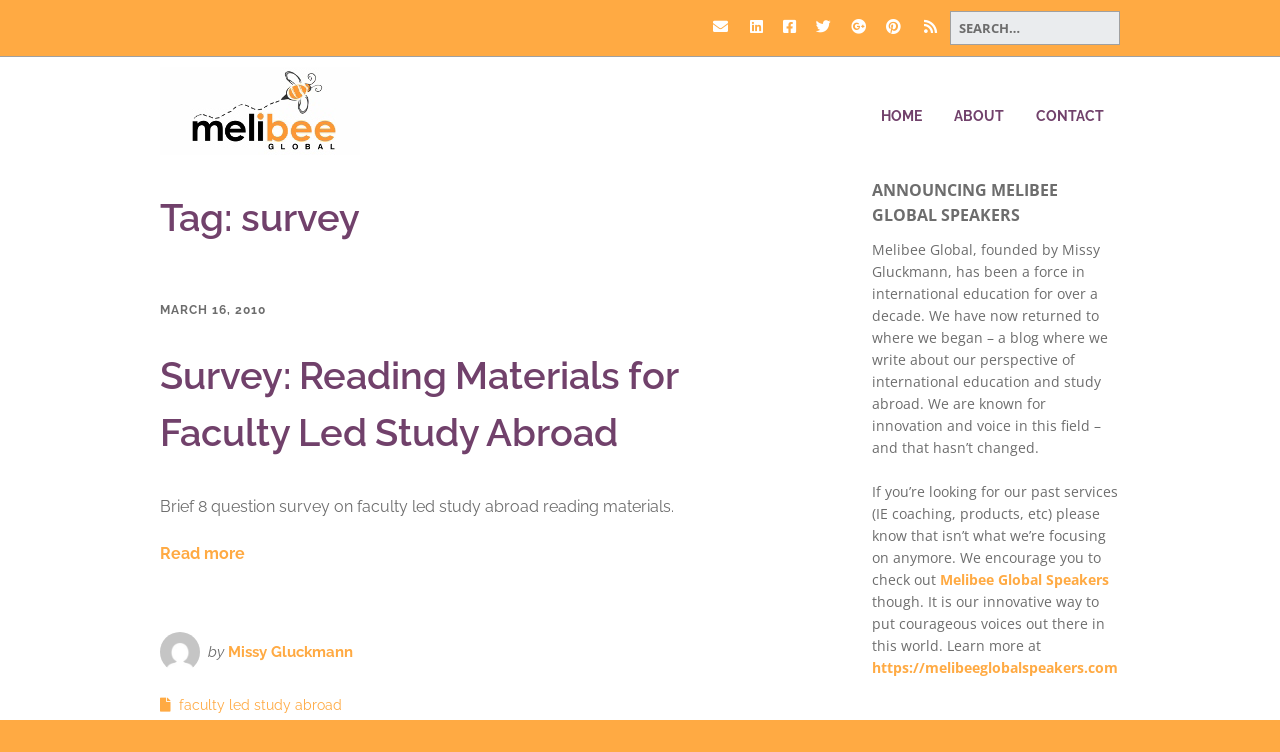

--- FILE ---
content_type: text/html; charset=UTF-8
request_url: https://melibeeglobal.com/blog/tag/survey/
body_size: 14785
content:
<!DOCTYPE html> <!--[if lte IE 9]><html class="no-js IE9 IE" dir="ltr" lang="en-US" prefix="og: https://ogp.me/ns#"><![endif]--> <!--[if gt IE 9]><!--><html class="no-js" dir="ltr" lang="en-US" prefix="og: https://ogp.me/ns#"><!--<![endif]--><head><meta charset="UTF-8" /><link media="print" href="https://melibeeglobal.com/wp-content/cache/autoptimize/1/css/autoptimize_34dd8fe3fbcc014be9e621beed37c695.css" rel="stylesheet"><style id="aoatfcss" media="all">@font-face{font-family:'FontAwesome';src:url(//melibeeglobal.com/wp-content/plugins/chimpy/assets/css/font-awesome/css/../fonts/fontawesome-webfont.eot?v=4.0.3);src:url(//melibeeglobal.com/wp-content/plugins/chimpy/assets/css/font-awesome/css/../fonts/fontawesome-webfont.eot?#iefix&v=4.0.3) format('embedded-opentype'),url(//melibeeglobal.com/wp-content/plugins/chimpy/assets/css/font-awesome/css/../fonts/fontawesome-webfont.woff?v=4.0.3) format('woff'),url(//melibeeglobal.com/wp-content/plugins/chimpy/assets/css/font-awesome/css/../fonts/fontawesome-webfont.ttf?v=4.0.3) format('truetype'),url(//melibeeglobal.com/wp-content/plugins/chimpy/assets/css/font-awesome/css/../fonts/fontawesome-webfont.svg?v=4.0.3#fontawesomeregular) format('svg');font-weight:normal;font-style:normal}.fa{display:inline-block;font-family:FontAwesome;font-style:normal;font-weight:normal;line-height:1;-webkit-font-smoothing:antialiased;-moz-osx-font-smoothing:grayscale}.fa-shopping-cart:before{content:"\f07a"}@font-face{font-family:'FontAwesome';src:url(//melibeeglobal.com/wp-content/themes/make/css/libs/font-awesome/css/../fonts/fontawesome-webfont.eot?v=4.7.0);src:url(//melibeeglobal.com/wp-content/themes/make/css/libs/font-awesome/css/../fonts/fontawesome-webfont.eot?#iefix&v=4.7.0) format('embedded-opentype'),url(//melibeeglobal.com/wp-content/themes/make/css/libs/font-awesome/css/../fonts/fontawesome-webfont.woff2?v=4.7.0) format('woff2'),url(//melibeeglobal.com/wp-content/themes/make/css/libs/font-awesome/css/../fonts/fontawesome-webfont.woff?v=4.7.0) format('woff'),url(//melibeeglobal.com/wp-content/themes/make/css/libs/font-awesome/css/../fonts/fontawesome-webfont.ttf?v=4.7.0) format('truetype'),url(//melibeeglobal.com/wp-content/themes/make/css/libs/font-awesome/css/../fonts/fontawesome-webfont.svg?v=4.7.0#fontawesomeregular) format('svg');font-weight:normal;font-style:normal}.fa{display:inline-block;font:normal normal normal 14px/1 FontAwesome;font-size:inherit;text-rendering:auto;-webkit-font-smoothing:antialiased;-moz-osx-font-smoothing:grayscale}.fa-shopping-cart:before{content:"\f07a"}@charset "UTF-8";html,body,div,span,h1,h2,h3,p,a,img,i,ul,li,article,header,nav,section{margin:0;padding:0;border:0;font-size:100%;vertical-align:baseline}body{line-height:1}ul{list-style:none}html{font-size:100%;-webkit-text-size-adjust:100%;-ms-text-size-adjust:100%}article,header,nav,section{display:block}img{border:0;-ms-interpolation-mode:bicubic}*,*:before,*:after{-webkit-box-sizing:border-box;-moz-box-sizing:border-box;box-sizing:border-box}a img{border:0}.site-header,.site-header-main,.site-content,.entry-header .entry-meta,.entry-content,.builder-section,.site-content .container{zoom:1}.site-header:before,.site-header-main:before,.site-content:before,.entry-header .entry-meta:before,.entry-content:before,.builder-section:before,.site-content .container:before,.site-header:after,.site-header-main:after,.site-content:after,.entry-header .entry-meta:after,.entry-content:after,.builder-section:after,.site-content .container:after{display:table;content:""}.site-header:after,.site-header-main:after,.site-content:after,.entry-header .entry-meta:after,.entry-content:after,.builder-section:after,.site-content .container:after{clear:both}p,ul,h1,h2,h3{word-wrap:break-word;word-break:break-word}html{font-size:62.5%}body{background-color:#b9bcbf;font-size:17px;font-size:1.7rem;text-rendering:optimizeLegibility}.site-wrapper,.site-main{width:100%;margin:0 auto}.container{max-width:1024px;margin:0 auto;padding:0 32px;padding:0 3.2rem}body{color:#171717;font-family:"Open Sans",Helvetica,Arial,sans-serif;line-height:1.6}ul,p{margin-bottom:22px;margin-bottom:2.2rem}a{color:#3070d1;font-weight:bold;text-decoration:none}.site-header{float:left;width:100%;color:#171717}.site-header-main{float:left;width:100%;padding:44px 0 22px;padding:4.4rem 0 2.2rem;background-color:#fff}.site-title{margin:0;color:#171717;font-family:"Helvetica Neue",Helvetica,Arial,sans-serif;font-size:34px;font-size:3.4rem;font-weight:bold}.site-title a{color:#171717;font-weight:bold;text-decoration:none}.no-site-tagline .site-title{margin-bottom:22px;margin-bottom:2.2rem}@media screen and (min-width:800px){.site-branding{float:left;max-width:50%}}.site-description{display:block;margin:11px 0 22px;margin:1.1rem 0 2.2rem;font-size:12px;font-size:1.2rem;letter-spacing:1px;letter-spacing:.1rem;text-transform:uppercase}a.custom-logo-link{display:inline-block;max-width:100%;margin-bottom:11px;margin-bottom:1.1rem}img.custom-logo{max-width:100%;height:auto}.site-navigation{margin-bottom:0}@media screen and (min-width:800px){.site-navigation{float:right;max-width:50%}}.site-navigation .menu{padding-left:0}.site-navigation .menu ul{margin-left:0}.site-navigation .menu li{text-align:left;list-style:none}@media screen and (min-width:800px){.site-navigation .menu li{display:inline-block;position:relative}}.site-navigation .menu li a{display:block;padding:11px 0;padding:1.1rem 0;border-bottom:1px solid #171717;color:#171717;font-size:14px;font-size:1.4rem;font-weight:normal;line-height:1.8;text-decoration:none}@media screen and (min-width:800px){.site-navigation .menu li a{padding:11px 16px;padding:1.1rem 1.6rem;border-bottom:0;line-height:1.4}}.site-navigation .menu .sub-menu li:last-child a{border-bottom:0}.site-navigation .menu .sub-menu{padding:0;text-align:left}.site-navigation .menu .sub-menu li a{padding-left:16px;padding-left:1.6rem}.site-navigation .menu .sub-menu li a:before{content:"\2013  "}@media screen and (min-width:800px){.site-navigation .menu .sub-menu{display:none;overflow:hidden;position:absolute;z-index:99999;background-color:#eaecee}.site-navigation .menu .sub-menu li{width:100%}.site-navigation .menu .sub-menu li:first-of-type a{padding:15px 16px;padding:1.5rem 1.6rem}.site-navigation .menu .sub-menu a{padding:15px 16px;padding:1.5rem 1.6rem;border-bottom:1px solid #b9bcbf;font-size:13px;font-size:1.3rem}.site-navigation .menu .sub-menu a:after{content:none}.site-navigation .menu .sub-menu li{padding-left:0}.site-navigation .menu .sub-menu li a:before{content:none}}@media screen and (min-width:800px){.site-navigation .menu .current_page_item>a,.site-navigation .menu .current-menu-item>a{font-weight:bold}}.site-navigation .menu .current_page_item>a,.site-navigation .menu .current-menu-item>a{font-weight:bold}@media screen and (min-width:800px){.site-navigation .menu-item-has-children a:after{display:inline-block;position:relative;top:-1px;padding-left:2px;padding-left:.2rem;color:#b9bcbf;font-family:FontAwesome;font-size:10px;font-size:1rem;font-weight:normal;text-decoration:none;content:"  \f078"}.site-navigation ul.menu ul a{min-width:180px;max-width:250px;margin:0}}.menu-toggle{margin:22px 0 0;margin:2.2rem 0 0;padding:10px 14px;padding:1rem 1.4rem;border:0;-webkit-border-radius:3px;-moz-border-radius:3px;border-radius:3px;color:#fff;background-color:#171717;font-size:13px;font-size:1.3rem;text-align:left}.menu-toggle:before{padding-right:6px;padding-right:.6rem;font-family:FontAwesome;content:"\f0c9"}.menu-toggle{display:block}.site-navigation .menu{display:none}@media screen and (min-width:800px){.site-navigation .menu{display:block}}@media screen and (min-width:800px){.site-navigation ul{display:none}}@media screen and (min-width:800px){.menu-toggle{display:none}.site-navigation ul{display:block}}.site-content{float:left;width:100%;padding:22px 0;padding:2.2rem 0;background-color:#fff}h1,h2,h3{clear:both;margin:11px 0;margin:1.1rem 0;font-family:"Helvetica Neue",Helvetica,Arial,sans-serif;font-weight:bold}h1 a{color:inherit;text-decoration:none}h1{font-size:46px;font-size:4.6rem;font-weight:normal;line-height:1.2}h2{font-size:34px;font-size:3.4rem}h3{font-size:24px;font-size:2.4rem}i{font-style:italic}ul{margin:0 0 22px 0;margin:0 0 2.2rem 0;padding-left:20px;padding-left:2rem}ul{list-style:disc}li>ul{margin-bottom:0;margin-left:1.5em}img{max-width:100%;height:auto}.screen-reader-text{position:absolute;top:0;left:-10000em}.entry-header{margin-bottom:22px;margin-bottom:2.2rem}.entry-content{clear:both}.builder-section-content{position:relative;z-index:2}.page-template-template-builder-php .site-content>.container{width:100%;max-width:none;padding:0}.page-template-template-builder-php .site-main{width:100%}.page-template-template-builder-php .entry-header{max-width:1024px;margin:0 auto;padding:0 32px;padding:0 3.2rem}.builder-section{position:relative;margin-bottom:44px;margin-bottom:4.4rem}.builder-section-content{position:relative;z-index:2}.builder-banner-overlay{position:absolute;top:0;left:0;width:100%;height:100%;background-color:rgba(0,0,0,.5)}@media screen and (min-width:800px){.builder-banner-overlay{background-color:rgba(0,0,0,.4)}}.builder-banner-overlay{z-index:-1}.builder-banner-slide{position:relative;z-index:1;width:100%;height:0;background-repeat:no-repeat;background-position:center center;background-size:cover}.builder-banner-content{overflow:hidden;position:absolute;right:0;left:0;width:100%;height:100%;min-height:100%;margin-bottom:0;padding:11px 32px;padding:1.1rem 3.2rem;color:#fff;font-size:15px;font-size:1.5rem;line-height:1.35;-webkit-transform-style:preserve-3d;-ms-transform-style:preserve-3d;transform-style:preserve-3d}@media screen and (min-width:800px){.builder-banner-content{padding:11px 128px;padding:1.1rem 12.8rem;font-size:21px;font-size:2.1rem}}@media screen and (min-width:800px){.content-position-none .builder-banner-content{margin-right:auto;margin-left:auto}}.builder-banner-inner-content{position:relative;top:50%;max-width:1024px;margin:0 auto;padding:0;vertical-align:middle;-webkit-transform:translateY(-50%);-ms-transform:translateY(-50%);transform:translateY(-50%)}.builder-banner-inner-content *:last-child{margin-bottom:0}.site-content .container{clear:both;padding-bottom:44px;padding-bottom:4.4rem}.site-main{float:left}.ttfmake-button{display:inline-block;padding:10px 18px;padding:1rem 1.8rem;border:0;-webkit-border-radius:100px;-moz-border-radius:100px;border-radius:100px;color:#fff;background:#171717;font-size:13px;font-size:1.3rem;text-decoration:none}::-webkit-input-placeholder{color:#171717}:-moz-placeholder{opacity:1;color:#171717}::-moz-placeholder{opacity:1;color:#171717}:-ms-input-placeholder{color:#171717}body.custom-background{background-color:#ffaa43}body{font-family:"Raleway","Helvetica Neue",Helvetica,Arial,sans-serif;font-size:16px;font-size:1.6rem}.ttfmake-button{font-size:16px;font-size:1.6rem;background-color:#ffaa43}h2{font-family:"Raleway","Helvetica Neue",Helvetica,Arial,sans-serif;font-size:32px;font-size:3.2rem;font-weight:600}h3{font-family:"Raleway","Helvetica Neue",Helvetica,Arial,sans-serif;font-weight:600}.site-description{font-family:"Raleway","Helvetica Neue",Helvetica,Arial,sans-serif}.site-navigation .menu li a,.site-navigation .menu-toggle{font-family:"Raleway","Helvetica Neue",Helvetica,Arial,sans-serif;font-size:14px;font-size:1.4rem;font-weight:bold;font-style:normal;text-transform:uppercase;line-height:1.2;letter-spacing:0;word-spacing:0}.site-navigation .menu li.current_page_item>a,.site-navigation .menu li.current-menu-item>a{font-weight:bold}a{color:#ffaa43}body{color:#6d6d6d}::-webkit-input-placeholder{color:#6d6d6d}:-moz-placeholder{color:#6d6d6d}::-moz-placeholder{color:#6d6d6d}:-ms-input-placeholder{color:#6d6d6d}.site-header,.site-title,.site-title a,.site-navigation .menu li a{color:#71416b}.site-navigation .menu li a{color:#71416b}.site-content{padding-top:0;padding-bottom:0}#builder-section-1466911177228 .builder-banner-slide{padding-bottom:560px}#builder-section-1466911177228{margin-bottom:0}.sticky-site-header:not(.makeplus-is-sticky){visibility:hidden}@media screen and (min-width:800px){.site-navigation .menu .menu-item-has-children a:after{top:-1px;font-size:10px;font-size:1rem}.site-navigation .menu .sub-menu li a{font-family:"Raleway","Helvetica Neue",Helvetica,Arial,sans-serif;font-size:13px;font-size:1.3rem;font-weight:normal;font-style:normal;text-transform:none;line-height:1.4;letter-spacing:0;word-spacing:0}.site-navigation .menu li.current_page_item>a,.site-navigation .menu li.current-menu-item>a{font-weight:bold}.site-navigation .menu-item-has-children a:after{color:#fea741}.site-navigation .menu .sub-menu a{border-bottom-color:#fea741}.site-navigation ul.menu ul a{color:#71416b}.site-navigation .menu .sub-menu{background-color:rgba(230,230,230,1)}.site-navigation .menu li.current_page_item,.site-navigation .menu li.current-menu-item{background-color:rgba(230,230,230,.35)}}@media screen and (min-width:600px) and (max-width:960px){#builder-section-1466911177228 .builder-banner-slide{padding-bottom:58.3333333333%}}h1{color:#71416b}.site-header-main{padding:1rem 0 .5rem}.site-header{box-shadow:0 1px 8px #a4a2bb}@media screen and (max-width:768px){#builder-section-1466911177228 h2{font-size:30px}}@media screen and (max-width:768px){#builder-section-1466911177228 h3{font-size:16px}}@media screen and (max-width:480px){#builder-section-1466911177228 h2{font-size:26px}}@media screen and (max-width:480px){#builder-section-1466911177228 h3{font-size:16px}}.site-branding{text-align:center}.menu-toggle{background-color:purple}html,.page-id-3067 .builder-banner-slide,.page-id-3067 .site-content{height:88vh}</style><link rel="stylesheet" media="print" href="https://melibeeglobal.com/wp-content/cache/autoptimize/1/css/autoptimize_303b3251a47c9b0cfce698dbbb10f084.css" onload="this.onload=null;this.media='all';"><noscript id="aonoscrcss"><link media="all" href="https://melibeeglobal.com/wp-content/cache/autoptimize/1/css/autoptimize_303b3251a47c9b0cfce698dbbb10f084.css" rel="stylesheet"></noscript><title>survey &#8211; MelibeeGlobal.com</title><meta name="robots" content="max-image-preview:large" /><meta name="google-site-verification" content="AME10PO9m1n08IylR5mPjcRvx-UXu5u1iHY6k6gksN4" /><link rel="canonical" href="https://melibeeglobal.com/blog/tag/survey/" /><meta name="generator" content="All in One SEO (AIOSEO) 4.9.3" /> <script type="application/ld+json" class="aioseo-schema">{"@context":"https:\/\/schema.org","@graph":[{"@type":"BreadcrumbList","@id":"https:\/\/melibeeglobal.com\/blog\/tag\/survey\/#breadcrumblist","itemListElement":[{"@type":"ListItem","@id":"https:\/\/melibeeglobal.com#listItem","position":1,"name":"Home","item":"https:\/\/melibeeglobal.com","nextItem":{"@type":"ListItem","@id":"https:\/\/melibeeglobal.com\/blog\/tag\/survey\/#listItem","name":"survey"}},{"@type":"ListItem","@id":"https:\/\/melibeeglobal.com\/blog\/tag\/survey\/#listItem","position":2,"name":"survey","previousItem":{"@type":"ListItem","@id":"https:\/\/melibeeglobal.com#listItem","name":"Home"}}]},{"@type":"CollectionPage","@id":"https:\/\/melibeeglobal.com\/blog\/tag\/survey\/#collectionpage","url":"https:\/\/melibeeglobal.com\/blog\/tag\/survey\/","inLanguage":"en-US","isPartOf":{"@id":"https:\/\/melibeeglobal.com\/#website"},"breadcrumb":{"@id":"https:\/\/melibeeglobal.com\/blog\/tag\/survey\/#breadcrumblist"}},{"@type":"Organization","@id":"https:\/\/melibeeglobal.com\/#organization","name":"Melibee Global","description":"Food and Culture Speakers, International Education Career Academy and Career Pivot Classes","url":"https:\/\/melibeeglobal.com\/","logo":{"@type":"ImageObject","url":"https:\/\/melibeeglobal.com\/wp-content\/uploads\/2013\/11\/melibee_logo_200x200-e1466910512756.png","@id":"https:\/\/melibeeglobal.com\/blog\/tag\/survey\/#organizationLogo","width":200,"height":88},"image":{"@id":"https:\/\/melibeeglobal.com\/blog\/tag\/survey\/#organizationLogo"},"sameAs":["https:\/\/facebook.com\/melibeeglobal","https:\/\/twitter.com\/melibeeglobalel"]},{"@type":"WebSite","@id":"https:\/\/melibeeglobal.com\/#website","url":"https:\/\/melibeeglobal.com\/","name":"MelibeeGlobal.com","description":"Food and Culture Speakers, International Education Career Academy and Career Pivot Classes","inLanguage":"en-US","publisher":{"@id":"https:\/\/melibeeglobal.com\/#organization"}}]}</script>  <script type="text/javascript">document.documentElement.className = document.documentElement.className.replace(new RegExp('(^|\\s)no-js(\\s|$)'), '$1js$2');</script> <link rel='dns-prefetch' href='//www.googletagmanager.com' /><link rel='dns-prefetch' href='//stats.wp.com' /><link rel='dns-prefetch' href='//v0.wordpress.com' /><link rel='dns-prefetch' href='//jetpack.wordpress.com' /><link rel='dns-prefetch' href='//s0.wp.com' /><link rel='dns-prefetch' href='//public-api.wordpress.com' /><link rel='dns-prefetch' href='//0.gravatar.com' /><link rel='dns-prefetch' href='//1.gravatar.com' /><link rel='dns-prefetch' href='//2.gravatar.com' /><link rel='dns-prefetch' href='//widgets.wp.com' /><link rel='preconnect' href='//www.google-analytics.com' /><link rel="alternate" type="application/rss+xml" title="MelibeeGlobal.com &raquo; Feed" href="https://melibeeglobal.com/feed/" /><link rel="alternate" type="application/rss+xml" title="MelibeeGlobal.com &raquo; Comments Feed" href="https://melibeeglobal.com/comments/feed/" /><link rel="alternate" type="application/rss+xml" title="MelibeeGlobal.com &raquo; survey Tag Feed" href="https://melibeeglobal.com/blog/tag/survey/feed/" /> <script type="text/javascript" async='async' src="https://melibeeglobal.com/wp-includes/js/jquery/jquery.min.js?ver=3.7.1" id="jquery-core-js"></script> 
 <script data-cfasync="false" type="text/javascript" async='async' src="https://www.googletagmanager.com/gtag/js?id=GT-MKB3JZZ" id="google_gtagjs-js" async></script> <script data-cfasync="false" type="text/javascript" id="google_gtagjs-js-after">window.dataLayer = window.dataLayer || [];function gtag(){dataLayer.push(arguments);}
gtag("set","linker",{"domains":["melibeeglobal.com"]});
gtag("js", new Date());
gtag("set", "developer_id.dZTNiMT", true);
gtag("config", "GT-MKB3JZZ");
//# sourceURL=google_gtagjs-js-after</script> <link rel="https://api.w.org/" href="https://melibeeglobal.com/wp-json/" /><link rel="alternate" title="JSON" type="application/json" href="https://melibeeglobal.com/wp-json/wp/v2/tags/304" /><link rel="EditURI" type="application/rsd+xml" title="RSD" href="https://melibeeglobal.com/xmlrpc.php?rsd" /><meta name="generator" content="Site Kit by Google 1.170.0" /><meta name="viewport" content="width=device-width, initial-scale=1" /></head><body class="archive tag tag-survey tag-304 custom-background wp-custom-logo wp-theme-make wp-child-theme-make-child-theme view-archive full-width has-right-sidebar"><div id="site-wrapper" class="site-wrapper"> <a class="skip-link screen-reader-text" href="#site-content">Skip to content</a><header id="site-header" class="site-header header-layout-1 no-site-title no-site-tagline" role="banner"><div class="header-bar right-content"><div class="container"><form role="search" method="get" class="search-form" action="https://melibeeglobal.com/"> <input type="search" class="search-field" id="search-field" placeholder="Search&hellip;" title="Press Enter to submit your search" value="" name="s" aria-label="Search for:"> <input type="submit" class="search-submit" value="Search" aria-label="Search" role="button"></form><div class="header-social-links"><ul class="social-customizer social-links"><li class="make-social-icon"> <a href="/cdn-cgi/l/email-protection#751c1b131a351810191c17101012191a1714195b161a18"> <i class="fa fa-fw fa-envelope" aria-hidden="true"></i> <span class="screen-reader-text">Email</span> </a></li><li class="make-social-icon"> <a href="https://www.linkedin.com/company/melibee-global-education-consulting" target="_blank"> <i class="fab fa-linkedin" aria-hidden="true"></i> <span class="screen-reader-text">LinkedIn</span> </a></li><li class="make-social-icon"> <a href="https://facebook.com/melibeeglobal" target="_blank"> <i class="fab fa-facebook-square" aria-hidden="true"></i> <span class="screen-reader-text">Facebook</span> </a></li><li class="make-social-icon"> <a href="https://twitter.com/melibeeglobalel" target="_blank"> <i class="fab fa-twitter" aria-hidden="true"></i> <span class="screen-reader-text">Twitter</span> </a></li><li class="make-social-icon"> <a href="https://plus.google.com/104426512821042268363/" target="_blank"> <i class="fab fa-google-plus" aria-hidden="true"></i> <span class="screen-reader-text">Google Plus</span> </a></li><li class="make-social-icon"> <a href="https://www.pinterest.com/melibeeglobal/" target="_blank"> <i class="fab fa-pinterest" aria-hidden="true"></i> <span class="screen-reader-text">Pinterest</span> </a></li><li class="make-social-icon"> <a href="https://melibeeglobal.com/feed" target="_blank"> <i class="fa fa-fw fa-rss" aria-hidden="true"></i> <span class="screen-reader-text">RSS</span> </a></li></ul></div></div></div><div class="site-header-main"><div class="container"><div class="site-branding"> <a href="https://melibeeglobal.com/" class="custom-logo-link" rel="home"><img width="200" height="88" src="https://melibeeglobal.com/wp-content/uploads/2013/11/melibee_logo_200x200-e1466910512756.png" class="custom-logo" alt="MelibeeGlobal.com" decoding="async" data-attachment-id="9587" data-permalink="https://melibeeglobal.com/melibee_logo_200x200/" data-orig-file="https://melibeeglobal.com/wp-content/uploads/2013/11/melibee_logo_200x200-e1466910512756.png" data-orig-size="200,88" data-comments-opened="1" data-image-meta="{&quot;aperture&quot;:&quot;0&quot;,&quot;credit&quot;:&quot;&quot;,&quot;camera&quot;:&quot;&quot;,&quot;caption&quot;:&quot;&quot;,&quot;created_timestamp&quot;:&quot;0&quot;,&quot;copyright&quot;:&quot;&quot;,&quot;focal_length&quot;:&quot;0&quot;,&quot;iso&quot;:&quot;0&quot;,&quot;shutter_speed&quot;:&quot;0&quot;,&quot;title&quot;:&quot;&quot;}" data-image-title="melibee_logo_200x88" data-image-description="" data-image-caption="" data-medium-file="https://melibeeglobal.com/wp-content/uploads/2013/11/melibee_logo_200x200-e1466910512756.png" data-large-file="https://melibeeglobal.com/wp-content/uploads/2013/11/melibee_logo_200x200-e1466910512756.png" /></a><h1 class="site-title screen-reader-text"> <a href="https://melibeeglobal.com/" rel="home">MelibeeGlobal.com</a></h1> <span class="site-description screen-reader-text"> Food and Culture Speakers, International Education Career Academy and Career Pivot Classes </span></div><nav id="site-navigation" class="site-navigation" role="navigation"> <button class="menu-toggle">Menu</button><div class=" mobile-menu"><ul id="menu-primary-menu" class="menu"><li id="menu-item-15335" class="menu-item menu-item-type-custom menu-item-object-custom menu-item-home menu-item-15335"><a href="https://melibeeglobal.com/">Home</a></li><li id="menu-item-9505" class="menu-item menu-item-type-post_type menu-item-object-page menu-item-9505"><a href="https://melibeeglobal.com/about/">About</a></li><li id="menu-item-9509" class="menu-item menu-item-type-post_type menu-item-object-page menu-item-9509"><a href="https://melibeeglobal.com/contact/">Contact</a></li></ul></div></nav></div></div></header><div id="site-content" class="site-content"><div class="container"><main id="site-main" class="site-main" role="main"><header class="section-header"><h1 class="section-title"> Tag: <span>survey</span></h1></header><article id="post-396" class="post-396 post type-post status-publish format-standard hentry category-faculty-led-study-abroad tag-faculty-led tag-faculty-led-study-abroad tag-reading-materials-for-faculty-led-study-abroad tag-reading-materials-for-study-abroad tag-short-courses-abroad tag-short-term-study-abroad tag-survey has-author-avatar"><header class="entry-header"><div class="entry-meta"> <time class="entry-date published" datetime="2010-03-16T22:19:19-04:00"><a href="https://melibeeglobal.com/blog/survey-reading-materials-for-faculty-led-study-abroad/" rel="bookmark">March 16, 2010</a></time></div><h1 class="entry-title"> <a href="https://melibeeglobal.com/blog/survey-reading-materials-for-faculty-led-study-abroad/" rel="bookmark"> Survey: Reading Materials for Faculty Led Study Abroad </a></h1><div class="entry-meta"></div></header><div class="entry-content"><p>Brief 8 question survey on faculty led study abroad reading materials.</p><p> <a class="more-link" href="https://melibeeglobal.com/blog/survey-reading-materials-for-faculty-led-study-abroad/">Read more</a></p></div><footer class="entry-footer"><div class="entry-meta"><div class="entry-author"><div class="entry-author-avatar"> <a class="vcard" href="https://melibeeglobal.com/blog/author/admin/"><img alt='' src='https://secure.gravatar.com/avatar/92a7d30e4ee3eefe52204369b5af6251503c2862bb927f861a850d3ecf7304e6?s=96&#038;d=mm&#038;r=g' srcset='https://secure.gravatar.com/avatar/92a7d30e4ee3eefe52204369b5af6251503c2862bb927f861a850d3ecf7304e6?s=192&#038;d=mm&#038;r=g 2x' class='avatar avatar-96 photo' height='96' width='96' decoding='async'/></a></div><div class="entry-author-byline"> by <a class="vcard fn" href="https://melibeeglobal.com/blog/author/admin/">Missy Gluckmann</a></div></div></div> <i class="fa fa-file"></i><ul class="post-categories"><li><a href="https://melibeeglobal.com/blog/category/faculty-led-study-abroad/" rel="category tag">faculty led study abroad</a></li></ul><i class="fa fa-tag"></i><ul class="post-tags"><li><a href="https://melibeeglobal.com/blog/tag/faculty-led/" rel="tag">faculty led</a></li><li><a href="https://melibeeglobal.com/blog/tag/faculty-led-study-abroad/" rel="tag">faculty led study abroad</a></li><li><a href="https://melibeeglobal.com/blog/tag/reading-materials-for-faculty-led-study-abroad/" rel="tag">reading materials for faculty led study abroad</a></li><li><a href="https://melibeeglobal.com/blog/tag/reading-materials-for-study-abroad/" rel="tag">reading materials for study abroad</a></li><li><a href="https://melibeeglobal.com/blog/tag/short-courses-abroad/" rel="tag">short courses abroad</a></li><li><a href="https://melibeeglobal.com/blog/tag/short-term-study-abroad/" rel="tag">short term study abroad</a></li><li><a href="https://melibeeglobal.com/blog/tag/survey/" rel="tag">survey</a></li></ul></footer></article></main><section id="sidebar-right" class="widget-area sidebar sidebar-right active" role="complementary"><aside id="text-17" class="widget widget_text"><h4 class="widget-title">Announcing Melibee Global Speakers</h4><div class="textwidget"><p>Melibee Global, founded by Missy Gluckmann, has been a force in international education for over a decade. We have now returned to where we began &#8211; a blog where we write about our perspective of international education and study abroad. We are known for innovation and voice in this field &#8211; and that hasn&#8217;t changed.</p><p>If you&#8217;re looking for our past services (IE coaching, products, etc) please know that isn&#8217;t what we&#8217;re focusing on anymore. We encourage you to check out <a href="https://melibeeglobalspeakers.com">Melibee Global Speakers</a> though. It is our innovative way to put courageous voices out there in this world. Learn more at <a href="https://melibeeglobalspeakers.com">https://melibeeglobalspeakers.com</a></p></div></aside><aside id="media_gallery-2" class="widget widget_media_gallery"><h4 class="widget-title">Melibee Global Speakers</h4><div class="tiled-gallery type-square tiled-gallery-unresized" data-original-width="620" data-carousel-extra='{&quot;blog_id&quot;:1,&quot;permalink&quot;:&quot;https:\/\/melibeeglobal.com\/blog\/survey-reading-materials-for-faculty-led-study-abroad\/&quot;,&quot;likes_blog_id&quot;:77263832}' itemscope itemtype="http://schema.org/ImageGallery" ><div class="gallery-row" style="width: 620px; height: 310px;" data-original-width="620" data-original-height="310" ><div class="gallery-group" style="width: 310px; height: 310px;" data-original-width="310" data-original-height="310" ><div class="tiled-gallery-item " itemprop="associatedMedia" itemscope itemtype="http://schema.org/ImageObject"><meta itemprop="width" content="306"><meta itemprop="height" content="306"> <img class="" data-attachment-id="12855" data-orig-file="https://melibeeglobal.com/wp-content/uploads/2011/01/michaeltwittyheadshotcropped.jpg" data-orig-size="1938,2048" data-comments-opened="1" data-image-meta="{&quot;aperture&quot;:&quot;8&quot;,&quot;credit&quot;:&quot;Bret Hartman&quot;,&quot;camera&quot;:&quot;P40+&quot;,&quot;caption&quot;:&quot;Michael Twitty. TED2016 Fellows. Photo: Bret Hartman \/ TED&quot;,&quot;created_timestamp&quot;:&quot;1455374915&quot;,&quot;copyright&quot;:&quot;Bret Hartman&quot;,&quot;focal_length&quot;:&quot;80&quot;,&quot;iso&quot;:&quot;100&quot;,&quot;shutter_speed&quot;:&quot;0.00200000593914&quot;,&quot;title&quot;:&quot;Michael Twitty. TED2016 Fellows. Photo: Bret Hartman \/ TED&quot;,&quot;orientation&quot;:&quot;1&quot;}" data-image-title="Michael W. Twitty &amp;#8211; Melibee Global Speakers" data-image-description="&lt;p&gt;Michael W. Twitty &amp;#8211; is booked for speaking engagements through https://melibeeglobalspeakers.com&lt;/p&gt; " data-medium-file="https://melibeeglobal.com/wp-content/uploads/2011/01/michaeltwittyheadshotcropped-284x300.jpg" data-large-file="https://melibeeglobal.com/wp-content/uploads/2011/01/michaeltwittyheadshotcropped-969x1024.jpg" src="https://i0.wp.com/melibeeglobal.com/wp-content/uploads/2011/01/michaeltwittyheadshotcropped.jpg?w=306&#038;h=306&#038;crop=1&#038;ssl=1" width="306" height="306" loading="lazy" data-original-width="306" data-original-height="306" itemprop="http://schema.org/image" title="Michael W. Twitty - Melibee Global Speakers" alt="Michael W. Twitty - Melibee Global Speakers" style="width: 306px; height: 306px;" /><div class="tiled-gallery-caption" itemprop="caption description"> Michael W. Twitty &#8211; Melibee Global Speakers</div></div></div><div class="gallery-group" style="width: 310px; height: 310px;" data-original-width="310" data-original-height="310" ><div class="tiled-gallery-item " itemprop="associatedMedia" itemscope itemtype="http://schema.org/ImageObject"><meta itemprop="width" content="306"><meta itemprop="height" content="306"> <img class="" data-attachment-id="14240" data-orig-file="https://melibeeglobal.com/wp-content/uploads/2019/06/AlanBergoHeadShot.jpg" data-orig-size="1366,2048" data-comments-opened="1" data-image-meta="{&quot;aperture&quot;:&quot;0&quot;,&quot;credit&quot;:&quot;&quot;,&quot;camera&quot;:&quot;&quot;,&quot;caption&quot;:&quot;&quot;,&quot;created_timestamp&quot;:&quot;0&quot;,&quot;copyright&quot;:&quot;&quot;,&quot;focal_length&quot;:&quot;0&quot;,&quot;iso&quot;:&quot;0&quot;,&quot;shutter_speed&quot;:&quot;0&quot;,&quot;title&quot;:&quot;&quot;,&quot;orientation&quot;:&quot;0&quot;}" data-image-title="Alan Bergo &amp;#8211; Melibee Global Speakers" data-image-description="&lt;p&gt;Alan Bergo is booked for speaking engagements through https://melibeeglobalspeakers.com&lt;/p&gt; " data-medium-file="https://melibeeglobal.com/wp-content/uploads/2019/06/AlanBergoHeadShot-200x300.jpg" data-large-file="https://melibeeglobal.com/wp-content/uploads/2019/06/AlanBergoHeadShot-683x1024.jpg" src="https://i0.wp.com/melibeeglobal.com/wp-content/uploads/2019/06/AlanBergoHeadShot.jpg?w=306&#038;h=306&#038;crop=1&#038;ssl=1" width="306" height="306" loading="lazy" data-original-width="306" data-original-height="306" itemprop="http://schema.org/image" title="Alan Bergo - Melibee Global Speakers" alt="Alan Bergo - Melibee Global Speakers" style="width: 306px; height: 306px;" /><div class="tiled-gallery-caption" itemprop="caption description"> Alan Bergo &#8211; Melibee Global Speakers</div></div></div></div><div class="gallery-row" style="width: 620px; height: 310px;" data-original-width="620" data-original-height="310" ><div class="gallery-group" style="width: 310px; height: 310px;" data-original-width="310" data-original-height="310" ><div class="tiled-gallery-item " itemprop="associatedMedia" itemscope itemtype="http://schema.org/ImageObject"><meta itemprop="width" content="306"><meta itemprop="height" content="306"> <img class="" data-attachment-id="14307" data-orig-file="https://melibeeglobal.com/wp-content/uploads/2019/07/JenniferHamadyHeadshot.jpg" data-orig-size="7360,4912" data-comments-opened="1" data-image-meta="{&quot;aperture&quot;:&quot;5&quot;,&quot;credit&quot;:&quot;&quot;,&quot;camera&quot;:&quot;NIKON D810&quot;,&quot;caption&quot;:&quot;&quot;,&quot;created_timestamp&quot;:&quot;1477300167&quot;,&quot;copyright&quot;:&quot;&quot;,&quot;focal_length&quot;:&quot;85&quot;,&quot;iso&quot;:&quot;125&quot;,&quot;shutter_speed&quot;:&quot;0.005&quot;,&quot;title&quot;:&quot;&quot;,&quot;orientation&quot;:&quot;1&quot;}" data-image-title="Jennifer Hamady &amp;#8211; Melibee Global Speakers" data-image-description="&lt;p&gt;Jennifer Hamady is booked for speaking engagements through https://melibeeglobalspeakers.com&lt;/p&gt; " data-medium-file="https://melibeeglobal.com/wp-content/uploads/2019/07/JenniferHamadyHeadshot-300x200.jpg" data-large-file="https://melibeeglobal.com/wp-content/uploads/2019/07/JenniferHamadyHeadshot-1024x683.jpg" src="https://i0.wp.com/melibeeglobal.com/wp-content/uploads/2019/07/JenniferHamadyHeadshot.jpg?w=306&#038;h=306&#038;crop=1&#038;ssl=1" width="306" height="306" loading="lazy" data-original-width="306" data-original-height="306" itemprop="http://schema.org/image" title="Jennifer Hamady - Melibee Global Speakers" alt="Jennifer Hamady - Melibee Global Speakers" style="width: 306px; height: 306px;" /><div class="tiled-gallery-caption" itemprop="caption description"> Jennifer Hamady &#8211; Melibee Global Speakers</div></div></div><div class="gallery-group" style="width: 310px; height: 310px;" data-original-width="310" data-original-height="310" ><div class="tiled-gallery-item " itemprop="associatedMedia" itemscope itemtype="http://schema.org/ImageObject"><meta itemprop="width" content="306"><meta itemprop="height" content="306"> <img class="" data-attachment-id="12229" data-orig-file="https://melibeeglobal.com/wp-content/uploads/2016/08/AmanAliCAIR.jpg" data-orig-size="960,641" data-comments-opened="1" data-image-meta="{&quot;aperture&quot;:&quot;0&quot;,&quot;credit&quot;:&quot;&quot;,&quot;camera&quot;:&quot;&quot;,&quot;caption&quot;:&quot;&quot;,&quot;created_timestamp&quot;:&quot;0&quot;,&quot;copyright&quot;:&quot;&quot;,&quot;focal_length&quot;:&quot;0&quot;,&quot;iso&quot;:&quot;0&quot;,&quot;shutter_speed&quot;:&quot;0&quot;,&quot;title&quot;:&quot;&quot;,&quot;orientation&quot;:&quot;0&quot;}" data-image-title="Aman Ali &amp;#8211; Melibee Global Speakers" data-image-description="&lt;p&gt;Aman Ali is booked for speaking engagements through https://melibeeglobalspeakers.com&lt;/p&gt; " data-medium-file="https://melibeeglobal.com/wp-content/uploads/2016/08/AmanAliCAIR-300x200.jpg" data-large-file="https://melibeeglobal.com/wp-content/uploads/2016/08/AmanAliCAIR.jpg" src="https://i0.wp.com/melibeeglobal.com/wp-content/uploads/2016/08/AmanAliCAIR.jpg?w=306&#038;h=306&#038;crop=1&#038;ssl=1" width="306" height="306" loading="lazy" data-original-width="306" data-original-height="306" itemprop="http://schema.org/image" title="Aman Ali - Melibee Global Speakers" alt="Aman Ali - Melibee Global Speakers" style="width: 306px; height: 306px;" /><div class="tiled-gallery-caption" itemprop="caption description"> Aman Ali &#8211; Melibee Global Speakers</div></div></div></div><div class="gallery-row" style="width: 620px; height: 310px;" data-original-width="620" data-original-height="310" ><div class="gallery-group" style="width: 310px; height: 310px;" data-original-width="310" data-original-height="310" ><div class="tiled-gallery-item " itemprop="associatedMedia" itemscope itemtype="http://schema.org/ImageObject"><meta itemprop="width" content="306"><meta itemprop="height" content="306"> <img class="" data-attachment-id="14600" data-orig-file="https://melibeeglobal.com/wp-content/uploads/2020/02/AshleyEnglishHeadshot.jpg" data-orig-size="800,533" data-comments-opened="1" data-image-meta="{&quot;aperture&quot;:&quot;0&quot;,&quot;credit&quot;:&quot;&quot;,&quot;camera&quot;:&quot;&quot;,&quot;caption&quot;:&quot;&quot;,&quot;created_timestamp&quot;:&quot;0&quot;,&quot;copyright&quot;:&quot;&quot;,&quot;focal_length&quot;:&quot;0&quot;,&quot;iso&quot;:&quot;0&quot;,&quot;shutter_speed&quot;:&quot;0&quot;,&quot;title&quot;:&quot;&quot;,&quot;orientation&quot;:&quot;0&quot;}" data-image-title="Ashley English &amp;#8211; MelibeeGlobalSpeakers.com" data-image-description="&lt;p&gt;Ashley English is booked for speaking engagements through https://MelibeeGlobalSpeakers.com&lt;/p&gt; " data-medium-file="https://melibeeglobal.com/wp-content/uploads/2020/02/AshleyEnglishHeadshot-300x200.jpg" data-large-file="https://melibeeglobal.com/wp-content/uploads/2020/02/AshleyEnglishHeadshot.jpg" src="https://i0.wp.com/melibeeglobal.com/wp-content/uploads/2020/02/AshleyEnglishHeadshot.jpg?w=306&#038;h=306&#038;crop=1&#038;ssl=1" width="306" height="306" loading="lazy" data-original-width="306" data-original-height="306" itemprop="http://schema.org/image" title="Ashley English - MelibeeGlobalSpeakers.com" alt="Ashley English - MelibeeGlobalSpeakers.com" style="width: 306px; height: 306px;" /><div class="tiled-gallery-caption" itemprop="caption description"> Ashley English &#8211; MelibeeGlobalSpeakers.com</div></div></div><div class="gallery-group" style="width: 310px; height: 310px;" data-original-width="310" data-original-height="310" ><div class="tiled-gallery-item " itemprop="associatedMedia" itemscope itemtype="http://schema.org/ImageObject"><meta itemprop="width" content="306"><meta itemprop="height" content="306"> <img class="" data-attachment-id="12383" data-orig-file="https://melibeeglobal.com/wp-content/uploads/2016/08/vimalalandscape.jpg" data-orig-size="1200,628" data-comments-opened="1" data-image-meta="{&quot;aperture&quot;:&quot;0&quot;,&quot;credit&quot;:&quot;&quot;,&quot;camera&quot;:&quot;&quot;,&quot;caption&quot;:&quot;&quot;,&quot;created_timestamp&quot;:&quot;0&quot;,&quot;copyright&quot;:&quot;&quot;,&quot;focal_length&quot;:&quot;0&quot;,&quot;iso&quot;:&quot;0&quot;,&quot;shutter_speed&quot;:&quot;0&quot;,&quot;title&quot;:&quot;&quot;,&quot;orientation&quot;:&quot;0&quot;}" data-image-title="Vimala Rajendran &amp;#8211; Melibee Global Speakers" data-image-description="&lt;p&gt;Vimala Rajendran is booked for speaking engagements by https://melibeeglobalspeakers.com&lt;/p&gt; " data-medium-file="https://melibeeglobal.com/wp-content/uploads/2016/08/vimalalandscape-300x157.jpg" data-large-file="https://melibeeglobal.com/wp-content/uploads/2016/08/vimalalandscape-1024x536.jpg" src="https://i0.wp.com/melibeeglobal.com/wp-content/uploads/2016/08/vimalalandscape.jpg?w=306&#038;h=306&#038;crop=1&#038;ssl=1" width="306" height="306" loading="lazy" data-original-width="306" data-original-height="306" itemprop="http://schema.org/image" title="Vimala Rajendran - Melibee Global Speakers" alt="Vimala Rajendran - Melibee Global Speaker" style="width: 306px; height: 306px;" /><div class="tiled-gallery-caption" itemprop="caption description"> Vimala Rajendran &#8211; Melibee Global Speakers</div></div></div></div><div class="gallery-row" style="width: 620px; height: 310px;" data-original-width="620" data-original-height="310" ><div class="gallery-group" style="width: 310px; height: 310px;" data-original-width="310" data-original-height="310" ><div class="tiled-gallery-item " itemprop="associatedMedia" itemscope itemtype="http://schema.org/ImageObject"><meta itemprop="width" content="306"><meta itemprop="height" content="306"> <img class="" data-attachment-id="13935" data-orig-file="https://melibeeglobal.com/wp-content/uploads/2018/09/MeherwanIrani2.jpg" data-orig-size="427,289" data-comments-opened="1" data-image-meta="{&quot;aperture&quot;:&quot;0&quot;,&quot;credit&quot;:&quot;&quot;,&quot;camera&quot;:&quot;&quot;,&quot;caption&quot;:&quot;&quot;,&quot;created_timestamp&quot;:&quot;0&quot;,&quot;copyright&quot;:&quot;&quot;,&quot;focal_length&quot;:&quot;0&quot;,&quot;iso&quot;:&quot;0&quot;,&quot;shutter_speed&quot;:&quot;0&quot;,&quot;title&quot;:&quot;&quot;,&quot;orientation&quot;:&quot;0&quot;}" data-image-title="Meherwan Irani &amp;#8211; Melibee Global Speakers" data-image-description="&lt;p&gt;Meherwan Irani is booked for speaking engagements through https://melibeeglobalspeakers.com&lt;/p&gt; " data-medium-file="https://melibeeglobal.com/wp-content/uploads/2018/09/MeherwanIrani2-300x203.jpg" data-large-file="https://melibeeglobal.com/wp-content/uploads/2018/09/MeherwanIrani2.jpg" src="https://i0.wp.com/melibeeglobal.com/wp-content/uploads/2018/09/MeherwanIrani2.jpg?w=306&#038;h=306&#038;crop=1&#038;ssl=1" width="306" height="306" loading="lazy" data-original-width="306" data-original-height="306" itemprop="http://schema.org/image" title="Meherwan Irani - Melibee Global Speakers" alt="Meherwan Irani - Melibee Global Speakers" style="width: 306px; height: 306px;" /><div class="tiled-gallery-caption" itemprop="caption description"> Meherwan Irani &#8211; Melibee Global Speakers</div></div></div><div class="gallery-group" style="width: 310px; height: 310px;" data-original-width="310" data-original-height="310" ><div class="tiled-gallery-item " itemprop="associatedMedia" itemscope itemtype="http://schema.org/ImageObject"><meta itemprop="width" content="306"><meta itemprop="height" content="306"> <img class="" data-attachment-id="15013" data-orig-file="https://melibeeglobal.com/wp-content/uploads/2021/09/DeirdreCooperOwensBWdress-scaled.jpg" data-orig-size="2560,1764" data-comments-opened="1" data-image-meta="{&quot;aperture&quot;:&quot;1.4&quot;,&quot;credit&quot;:&quot;Office of University Communication&quot;,&quot;camera&quot;:&quot;Canon EOS-1D X Mark II&quot;,&quot;caption&quot;:&quot;Dierdre Cooper Owens, Charles and Linda Wilson Professor in the History of Medicine and Director of Humanities in Medicine. October 13, 2020. Photo by Craig Chandler \/ University Communication&quot;,&quot;created_timestamp&quot;:&quot;1602612397&quot;,&quot;copyright&quot;:&quot;\u00a9 2020, The Board of Regents of the University of Nebraska. All rights reserved.&quot;,&quot;focal_length&quot;:&quot;35&quot;,&quot;iso&quot;:&quot;100&quot;,&quot;shutter_speed&quot;:&quot;0.00025&quot;,&quot;title&quot;:&quot;&quot;,&quot;orientation&quot;:&quot;1&quot;}" data-image-title="Dr. Deirdre Cooper Owens &amp;#8211; Melibee Global Speakers" data-image-description="&lt;p&gt;Dr. Deirdre Cooper Owens is booked for speaking engagements by Melibee Global Speakers&lt;/p&gt; " data-medium-file="https://melibeeglobal.com/wp-content/uploads/2021/09/DeirdreCooperOwensBWdress-300x207.jpg" data-large-file="https://melibeeglobal.com/wp-content/uploads/2021/09/DeirdreCooperOwensBWdress-1024x706.jpg" src="https://i0.wp.com/melibeeglobal.com/wp-content/uploads/2021/09/DeirdreCooperOwensBWdress-scaled.jpg?w=306&#038;h=306&#038;crop=1&#038;ssl=1" width="306" height="306" loading="lazy" data-original-width="306" data-original-height="306" itemprop="http://schema.org/image" title="Dr. Deirdre Cooper Owens - Melibee Global Speakers" alt="Dr. Deidre Cooper Owens - https://melibeeglobalspeakers.com" style="width: 306px; height: 306px;" /><div class="tiled-gallery-caption" itemprop="caption description"> Dr. Deirdre Cooper Owens &#8211; Melibee Global Speakers</div></div></div></div><div class="gallery-row" style="width: 620px; height: 310px;" data-original-width="620" data-original-height="310" ><div class="gallery-group" style="width: 310px; height: 310px;" data-original-width="310" data-original-height="310" ><div class="tiled-gallery-item " itemprop="associatedMedia" itemscope itemtype="http://schema.org/ImageObject"><meta itemprop="width" content="306"><meta itemprop="height" content="306"> <img class="" data-attachment-id="15103" data-orig-file="https://melibeeglobal.com/wp-content/uploads/2021/10/candace_doby_Headshot2.png" data-orig-size="2500,1376" data-comments-opened="1" data-image-meta="{&quot;aperture&quot;:&quot;0&quot;,&quot;credit&quot;:&quot;&quot;,&quot;camera&quot;:&quot;&quot;,&quot;caption&quot;:&quot;&quot;,&quot;created_timestamp&quot;:&quot;0&quot;,&quot;copyright&quot;:&quot;&quot;,&quot;focal_length&quot;:&quot;0&quot;,&quot;iso&quot;:&quot;0&quot;,&quot;shutter_speed&quot;:&quot;0&quot;,&quot;title&quot;:&quot;&quot;,&quot;orientation&quot;:&quot;0&quot;}" data-image-title="Candace Doby &amp;#8211; Melibee Global Speakers" data-image-description="&lt;p&gt;Candace Doby is booked for speaking engagements through https:://melibeeglobalspeakers.com&lt;/p&gt; " data-medium-file="https://melibeeglobal.com/wp-content/uploads/2021/10/candace_doby_Headshot2-300x165.png" data-large-file="https://melibeeglobal.com/wp-content/uploads/2021/10/candace_doby_Headshot2-1024x564.png" src="https://i0.wp.com/melibeeglobal.com/wp-content/uploads/2021/10/candace_doby_Headshot2.png?w=306&#038;h=306&#038;crop=1&#038;ssl=1" width="306" height="306" loading="lazy" data-original-width="306" data-original-height="306" itemprop="http://schema.org/image" title="Candace Doby - Melibee Global Speakers" alt="Candace Doby - Melibee Global Speakers" style="width: 306px; height: 306px;" /><div class="tiled-gallery-caption" itemprop="caption description"> Candace Doby &#8211; Melibee Global Speakers</div></div></div><div class="gallery-group" style="width: 310px; height: 310px;" data-original-width="310" data-original-height="310" ><div class="tiled-gallery-item " itemprop="associatedMedia" itemscope itemtype="http://schema.org/ImageObject"><meta itemprop="width" content="306"><meta itemprop="height" content="306"> <img class="" data-attachment-id="15356" data-orig-file="https://melibeeglobal.com/wp-content/uploads/2022/03/Jeffrey-Binney.jpg" data-orig-size="240,300" data-comments-opened="1" data-image-meta="{&quot;aperture&quot;:&quot;0&quot;,&quot;credit&quot;:&quot;&quot;,&quot;camera&quot;:&quot;&quot;,&quot;caption&quot;:&quot;&quot;,&quot;created_timestamp&quot;:&quot;0&quot;,&quot;copyright&quot;:&quot;&quot;,&quot;focal_length&quot;:&quot;0&quot;,&quot;iso&quot;:&quot;0&quot;,&quot;shutter_speed&quot;:&quot;0&quot;,&quot;title&quot;:&quot;&quot;,&quot;orientation&quot;:&quot;0&quot;}" data-image-title="Jeffrey Binney" data-image-description="" data-medium-file="https://melibeeglobal.com/wp-content/uploads/2022/03/Jeffrey-Binney.jpg" data-large-file="https://melibeeglobal.com/wp-content/uploads/2022/03/Jeffrey-Binney.jpg" src="https://i0.wp.com/melibeeglobal.com/wp-content/uploads/2022/03/Jeffrey-Binney.jpg?w=306&#038;h=306&#038;crop=1&#038;ssl=1" srcset="https://melibeeglobal.com/wp-content/uploads/2022/03/Jeffrey-Binney-150x150.jpg 150w, https://melibeeglobal.com/wp-content/uploads/2022/03/Jeffrey-Binney-120x120.jpg 120w" width="306" height="306" loading="lazy" data-original-width="306" data-original-height="306" itemprop="http://schema.org/image" title="Jeffrey Binney" alt="Jeffrey Binney" style="width: 306px; height: 306px;" /></div></div></div></div></aside><aside id="recent-posts-6" class="widget widget_recent_entries"><h4 class="widget-title">Recent Posts</h4><ul><li> <a href="https://melibeeglobal.com/blog/study-abroad-compensation-the-10-challenge/">Study Abroad Compensation &#8211; The 10% Challenge</a></li><li> <a href="https://melibeeglobal.com/blog/15474/">Private Equity Purchasing Study Abroad: Hot or Not?</a></li><li> <a href="https://melibeeglobal.com/blog/career-coaching-is-back-only-for-september-2024/">Career coaching is BACK (only for September 2024)</a></li><li> <a href="https://melibeeglobal.com/blog/the-return-to-international-travel/">The Return to International Travel</a></li><li> <a href="https://melibeeglobal.com/blog/interview-with-amanda-knox-2022/">Interview with Amanda Knox (2022)</a></li></ul></aside><aside id="categories-4" class="widget widget_categories"><h4 class="widget-title">Categories</h4><ul><li class="cat-item cat-item-622"><a href="https://melibeeglobal.com/blog/category/30-mosques/">30 mosques</a></li><li class="cat-item cat-item-212"><a href="https://melibeeglobal.com/blog/category/911/">9/11</a></li><li class="cat-item cat-item-762"><a href="https://melibeeglobal.com/blog/category/africa/">Africa</a></li><li class="cat-item cat-item-629"><a href="https://melibeeglobal.com/blog/category/aman-ali-2/">Aman Ali</a></li><li class="cat-item cat-item-381"><a href="https://melibeeglobal.com/blog/category/amanda-knoxmeredith-kercher/">Amanda Knox/Meredith Kercher</a></li><li class="cat-item cat-item-38"><a href="https://melibeeglobal.com/blog/category/arnd-wachter/">Arnd Wachter</a></li><li class="cat-item cat-item-899"><a href="https://melibeeglobal.com/blog/category/australia/">Australia</a></li><li class="cat-item cat-item-630"><a href="https://melibeeglobal.com/blog/category/bassam-tariq-2/">Bassam Tariq</a></li><li class="cat-item cat-item-1579"><a href="https://melibeeglobal.com/blog/category/bee-the-change/">Bee the Change</a></li><li class="cat-item cat-item-1494"><a href="https://melibeeglobal.com/blog/category/better-abroad/">Better Abroad</a></li><li class="cat-item cat-item-62"><a href="https://melibeeglobal.com/blog/category/boston/">Boston</a></li><li class="cat-item cat-item-1658"><a href="https://melibeeglobal.com/blog/category/career/">Career</a></li><li class="cat-item cat-item-1053"><a href="https://melibeeglobal.com/blog/category/carrie-wagner/">Carrie Wagner</a></li><li class="cat-item cat-item-1678"><a href="https://melibeeglobal.com/blog/category/china/">China</a></li><li class="cat-item cat-item-491"><a href="https://melibeeglobal.com/blog/category/cordoba-house/">Cordoba House</a></li><li class="cat-item cat-item-379"><a href="https://melibeeglobal.com/blog/category/crossing-borders-film/">Crossing Borders Film</a></li><li class="cat-item cat-item-1210"><a href="https://melibeeglobal.com/blog/category/culture-2/">Culture</a></li><li class="cat-item cat-item-1606"><a href="https://melibeeglobal.com/blog/category/culture-career-hope-series/">Culture Career Hope Series</a></li><li class="cat-item cat-item-714"><a href="https://melibeeglobal.com/blog/category/czech-republic/">Czech Republic</a></li><li class="cat-item cat-item-22"><a href="https://melibeeglobal.com/blog/category/daad/">DAAD</a></li><li class="cat-item cat-item-37"><a href="https://melibeeglobal.com/blog/category/documentary/">documentary</a></li><li class="cat-item cat-item-1302"><a href="https://melibeeglobal.com/blog/category/ecuador/">Ecuador</a></li><li class="cat-item cat-item-412"><a href="https://melibeeglobal.com/blog/category/egypt/">Egypt</a></li><li class="cat-item cat-item-60"><a href="https://melibeeglobal.com/blog/category/esl/">ESL</a></li><li class="cat-item cat-item-61"><a href="https://melibeeglobal.com/blog/category/esl-conference/">ESL Conference</a></li><li class="cat-item cat-item-305"><a href="https://melibeeglobal.com/blog/category/faculty-led-study-abroad/">faculty led study abroad</a></li><li class="cat-item cat-item-647"><a href="https://melibeeglobal.com/blog/category/financial-advice-for-study-abroad/">financial advice for study abroad</a></li><li class="cat-item cat-item-286"><a href="https://melibeeglobal.com/blog/category/forum-on-education-abroad/">Forum on Education Abroad</a></li><li class="cat-item cat-item-15"><a href="https://melibeeglobal.com/blog/category/fulbright/">Fulbright</a></li><li class="cat-item cat-item-21"><a href="https://melibeeglobal.com/blog/category/germany/">Germany</a></li><li class="cat-item cat-item-1057"><a href="https://melibeeglobal.com/blog/category/global-citizen/">global citizen</a></li><li class="cat-item cat-item-1135"><a href="https://melibeeglobal.com/blog/category/global-ed-consultants/">Global Ed Consultants</a></li><li class="cat-item cat-item-1134"><a href="https://melibeeglobal.com/blog/category/global-ed-consulting/">Global Ed Consulting</a></li><li class="cat-item cat-item-161"><a href="https://melibeeglobal.com/blog/category/globalization/">Globalization</a></li><li class="cat-item cat-item-1348"><a href="https://melibeeglobal.com/blog/category/gratitude/">gratitude</a></li><li class="cat-item cat-item-1393"><a href="https://melibeeglobal.com/blog/category/green-planet-series/">green planet series</a></li><li class="cat-item cat-item-635"><a href="https://melibeeglobal.com/blog/category/ground-zero-mosque/">Ground Zero mosque</a></li><li class="cat-item cat-item-881"><a href="https://melibeeglobal.com/blog/category/hindu/">Hindu</a></li><li class="cat-item cat-item-1384"><a href="https://melibeeglobal.com/blog/category/how-to-meet-people-abroad-series/">How to meet people abroad series</a></li><li class="cat-item cat-item-1189"><a href="https://melibeeglobal.com/blog/category/human-rights/">Human Rights</a></li><li class="cat-item cat-item-1112"><a href="https://melibeeglobal.com/blog/category/ibrahim-abdul-matin/">Ibrahim Abdul-Matin</a></li><li class="cat-item cat-item-688"><a href="https://melibeeglobal.com/blog/category/immigration/">immigration</a></li><li class="cat-item cat-item-134"><a href="https://melibeeglobal.com/blog/category/india/">India</a></li><li class="cat-item cat-item-848"><a href="https://melibeeglobal.com/blog/category/intercultural-books/">Intercultural Books</a></li><li class="cat-item cat-item-802"><a href="https://melibeeglobal.com/blog/category/intercultural-communication/">Intercultural Communication</a></li><li class="cat-item cat-item-1138"><a href="https://melibeeglobal.com/blog/category/internatinal-higher-ed-consulting/">Internatinal higher Ed Consulting</a></li><li class="cat-item cat-item-285"><a href="https://melibeeglobal.com/blog/category/international-education-conferences/">International Education Conferences</a></li><li class="cat-item cat-item-34"><a href="https://melibeeglobal.com/blog/category/international-education-tools/">International Education Tools</a></li><li class="cat-item cat-item-10"><a href="https://melibeeglobal.com/blog/category/international-education-week/">International Education Week</a></li><li class="cat-item cat-item-846"><a href="https://melibeeglobal.com/blog/category/international-scholars/">International Scholars</a></li><li class="cat-item cat-item-1236"><a href="https://melibeeglobal.com/blog/category/internships-2/">Internships</a></li><li class="cat-item cat-item-1756"><a href="https://melibeeglobal.com/blog/category/interviews/">Interviews</a></li><li class="cat-item cat-item-1652"><a href="https://melibeeglobal.com/blog/category/islam/">Islam</a></li><li class="cat-item cat-item-424"><a href="https://melibeeglobal.com/blog/category/japan/">Japan</a></li><li class="cat-item cat-item-605"><a href="https://melibeeglobal.com/blog/category/journalism-abroad/">Journalism abroad</a></li><li class="cat-item cat-item-973"><a href="https://melibeeglobal.com/blog/category/language-study/">language study</a></li><li class="cat-item cat-item-63"><a href="https://melibeeglobal.com/blog/category/march-2010/">March 2010</a></li><li class="cat-item cat-item-634"><a href="https://melibeeglobal.com/blog/category/masjid-ash-shaheed/">Masjid Ash-Shaheed</a></li><li class="cat-item cat-item-1546"><a href="https://melibeeglobal.com/blog/category/melibee-book-club/">Melibee Book Club</a></li><li class="cat-item cat-item-1565"><a href="https://melibeeglobal.com/blog/category/melibee-swarm/">Melibee Swarm</a></li><li class="cat-item cat-item-1704"><a href="https://melibeeglobal.com/blog/category/melibeeu/">MelibeeU</a></li><li class="cat-item cat-item-1217"><a href="https://melibeeglobal.com/blog/category/mexico/">Mexico</a></li><li class="cat-item cat-item-493"><a href="https://melibeeglobal.com/blog/category/middle-east/">Middle East</a></li><li class="cat-item cat-item-632"><a href="https://melibeeglobal.com/blog/category/mosque/">mosque</a></li><li class="cat-item cat-item-126"><a href="https://melibeeglobal.com/blog/category/multicultural-lives/">Multicultural Lives</a></li><li class="cat-item cat-item-631"><a href="https://melibeeglobal.com/blog/category/muslim-2/">muslim</a></li><li class="cat-item cat-item-414"><a href="https://melibeeglobal.com/blog/category/muslims/">Muslims</a></li><li class="cat-item cat-item-3"><a href="https://melibeeglobal.com/blog/category/nafsa/">NAFSA</a></li><li class="cat-item cat-item-1625"><a href="https://melibeeglobal.com/blog/category/new-eyes/">New Eyes</a></li><li class="cat-item cat-item-618"><a href="https://melibeeglobal.com/blog/category/nigeria/">Nigeria</a></li><li class="cat-item cat-item-1164"><a href="https://melibeeglobal.com/blog/category/palestine/">Palestine</a></li><li class="cat-item cat-item-624"><a href="https://melibeeglobal.com/blog/category/park-51/">Park 51</a></li><li class="cat-item cat-item-1632"><a href="https://melibeeglobal.com/blog/category/pre-departure/">Pre-departure</a></li><li class="cat-item cat-item-1666"><a href="https://melibeeglobal.com/blog/category/professional-development/">Professional Development</a></li><li class="cat-item cat-item-1303"><a href="https://melibeeglobal.com/blog/category/ramadan/">Ramadan</a></li><li class="cat-item cat-item-1304"><a href="https://melibeeglobal.com/blog/category/ramadan-series/">Ramadan series</a></li><li class="cat-item cat-item-1339"><a href="https://melibeeglobal.com/blog/category/re-entry-2/">Re-entry</a></li><li class="cat-item cat-item-133"><a href="https://melibeeglobal.com/blog/category/repatriation/">Repatriation</a></li><li class="cat-item cat-item-6"><a href="https://melibeeglobal.com/blog/category/research/">Research</a></li><li class="cat-item cat-item-156"><a href="https://melibeeglobal.com/blog/category/safety-abroad/">safety abroad</a></li><li class="cat-item cat-item-1151"><a href="https://melibeeglobal.com/blog/category/senegal/">Senegal</a></li><li class="cat-item cat-item-27"><a href="https://melibeeglobal.com/blog/category/sevis/">SEVIS</a></li><li class="cat-item cat-item-835"><a href="https://melibeeglobal.com/blog/category/social-activism/">social activism</a></li><li class="cat-item cat-item-1617"><a href="https://melibeeglobal.com/blog/category/speakers/">Speakers</a></li><li class="cat-item cat-item-1177"><a href="https://melibeeglobal.com/blog/category/study-abroad-2/">Study Abroad</a></li><li class="cat-item cat-item-844"><a href="https://melibeeglobal.com/blog/category/study-abroad-research-2/">Study Abroad Research</a></li><li class="cat-item cat-item-872"><a href="https://melibeeglobal.com/blog/category/sustainability-in-study-abroad/">Sustainability in Study Abroad</a></li><li class="cat-item cat-item-836"><a href="https://melibeeglobal.com/blog/category/technology/">technology</a></li><li class="cat-item cat-item-713"><a href="https://melibeeglobal.com/blog/category/tips-for-students/">Tips for Students</a></li><li class="cat-item cat-item-1218"><a href="https://melibeeglobal.com/blog/category/tools-for-educators/">Tools for Educators</a></li><li class="cat-item cat-item-395"><a href="https://melibeeglobal.com/blog/category/travel-insurance/">travel insurance</a></li><li class="cat-item cat-item-93"><a href="https://melibeeglobal.com/blog/category/travel-tips/">Travel Tips</a></li><li class="cat-item cat-item-1051"><a href="https://melibeeglobal.com/blog/category/uganda/">Uganda</a></li><li class="cat-item cat-item-1"><a href="https://melibeeglobal.com/blog/category/uncategorized/">Uncategorized</a></li><li class="cat-item cat-item-29"><a href="https://melibeeglobal.com/blog/category/uscis/">USCIS</a></li><li class="cat-item cat-item-840"><a href="https://melibeeglobal.com/blog/category/video/">Video</a></li><li class="cat-item cat-item-1052"><a href="https://melibeeglobal.com/blog/category/volunteer-abroad-2/">Volunteer Abroad</a></li><li class="cat-item cat-item-633"><a href="https://melibeeglobal.com/blog/category/women-in-islam/">women in Islam</a></li><li class="cat-item cat-item-1256"><a href="https://melibeeglobal.com/blog/category/work-abroad/">Work Abroad</a></li><li class="cat-item cat-item-628"><a href="https://melibeeglobal.com/blog/category/www-30mosques-com/">www.30mosques.com</a></li></ul></aside></section></div></div><footer id="site-footer" class="site-footer footer-layout-2" role="contentinfo"><div class="container"><div class="site-info"><div class="footer-text"> © 2020 Melibee Global - All Rights Reserved<br /><a href="https://digitalstrategyworks.com">Website by Digital Strategy Works</a></div></div><div class="footer-social-links"><ul class="social-customizer social-links"><li class="make-social-icon"> <a href="/cdn-cgi/l/email-protection#2a43444c456a474f4643484f4f4d4645484b4604494547"> <i class="fa fa-fw fa-envelope" aria-hidden="true"></i> <span class="screen-reader-text">Email</span> </a></li><li class="make-social-icon"> <a href="https://www.linkedin.com/company/melibee-global-education-consulting" target="_blank"> <i class="fab fa-linkedin" aria-hidden="true"></i> <span class="screen-reader-text">LinkedIn</span> </a></li><li class="make-social-icon"> <a href="https://facebook.com/melibeeglobal" target="_blank"> <i class="fab fa-facebook-square" aria-hidden="true"></i> <span class="screen-reader-text">Facebook</span> </a></li><li class="make-social-icon"> <a href="https://twitter.com/melibeeglobalel" target="_blank"> <i class="fab fa-twitter" aria-hidden="true"></i> <span class="screen-reader-text">Twitter</span> </a></li><li class="make-social-icon"> <a href="https://plus.google.com/104426512821042268363/" target="_blank"> <i class="fab fa-google-plus" aria-hidden="true"></i> <span class="screen-reader-text">Google Plus</span> </a></li><li class="make-social-icon"> <a href="https://www.pinterest.com/melibeeglobal/" target="_blank"> <i class="fab fa-pinterest" aria-hidden="true"></i> <span class="screen-reader-text">Pinterest</span> </a></li><li class="make-social-icon"> <a href="https://melibeeglobal.com/feed" target="_blank"> <i class="fa fa-fw fa-rss" aria-hidden="true"></i> <span class="screen-reader-text">RSS</span> </a></li></ul></div></div></footer></div>  <script data-cfasync="false" src="/cdn-cgi/scripts/5c5dd728/cloudflare-static/email-decode.min.js"></script><script type="text/javascript">var subscribersSiteId = '5e448c1f-2455-4c80-8a9b-d8537301b04c';
var subscribersServiceWorkerPath = '/?firebase-messaging-sw';</script> <script type="text/javascript" src="https://cdn.subscribers.com/assets/subscribers.js"></script> <script type="speculationrules">{"prefetch":[{"source":"document","where":{"and":[{"href_matches":"/*"},{"not":{"href_matches":["/wp-*.php","/wp-admin/*","/wp-content/uploads/*","/wp-content/*","/wp-content/plugins/*","/wp-content/themes/make-child-theme/*","/wp-content/themes/make/*","/*\\?(.+)"]}},{"not":{"selector_matches":"a[rel~=\"nofollow\"]"}},{"not":{"selector_matches":".no-prefetch, .no-prefetch a"}}]},"eagerness":"conservative"}]}</script> <div id="jp-carousel-loading-overlay"><div id="jp-carousel-loading-wrapper"> <span id="jp-carousel-library-loading">&nbsp;</span></div></div><div class="jp-carousel-overlay" style="display: none;"><div class="jp-carousel-container"><div
 class="jp-carousel-wrap swiper jp-carousel-swiper-container jp-carousel-transitions"
 itemscope
 itemtype="https://schema.org/ImageGallery"><div class="jp-carousel swiper-wrapper"></div><div class="jp-swiper-button-prev swiper-button-prev"> <svg width="25" height="24" viewBox="0 0 25 24" fill="none" xmlns="http://www.w3.org/2000/svg"> <mask id="maskPrev" mask-type="alpha" maskUnits="userSpaceOnUse" x="8" y="6" width="9" height="12"> <path d="M16.2072 16.59L11.6496 12L16.2072 7.41L14.8041 6L8.8335 12L14.8041 18L16.2072 16.59Z" fill="white"/> </mask> <g mask="url(#maskPrev)"> <rect x="0.579102" width="23.8823" height="24" fill="#FFFFFF"/> </g> </svg></div><div class="jp-swiper-button-next swiper-button-next"> <svg width="25" height="24" viewBox="0 0 25 24" fill="none" xmlns="http://www.w3.org/2000/svg"> <mask id="maskNext" mask-type="alpha" maskUnits="userSpaceOnUse" x="8" y="6" width="8" height="12"> <path d="M8.59814 16.59L13.1557 12L8.59814 7.41L10.0012 6L15.9718 12L10.0012 18L8.59814 16.59Z" fill="white"/> </mask> <g mask="url(#maskNext)"> <rect x="0.34375" width="23.8822" height="24" fill="#FFFFFF"/> </g> </svg></div></div><div class="jp-carousel-close-hint"> <svg width="25" height="24" viewBox="0 0 25 24" fill="none" xmlns="http://www.w3.org/2000/svg"> <mask id="maskClose" mask-type="alpha" maskUnits="userSpaceOnUse" x="5" y="5" width="15" height="14"> <path d="M19.3166 6.41L17.9135 5L12.3509 10.59L6.78834 5L5.38525 6.41L10.9478 12L5.38525 17.59L6.78834 19L12.3509 13.41L17.9135 19L19.3166 17.59L13.754 12L19.3166 6.41Z" fill="white"/> </mask> <g mask="url(#maskClose)"> <rect x="0.409668" width="23.8823" height="24" fill="#FFFFFF"/> </g> </svg></div><div class="jp-carousel-info"><div class="jp-carousel-info-footer"><div class="jp-carousel-pagination-container"><div class="jp-swiper-pagination swiper-pagination"></div><div class="jp-carousel-pagination"></div></div><div class="jp-carousel-photo-title-container"><h2 class="jp-carousel-photo-caption"></h2></div><div class="jp-carousel-photo-icons-container"> <a href="#" class="jp-carousel-icon-btn jp-carousel-icon-info" aria-label="Toggle photo metadata visibility"> <span class="jp-carousel-icon"> <svg width="25" height="24" viewBox="0 0 25 24" fill="none" xmlns="http://www.w3.org/2000/svg"> <mask id="maskInfo" mask-type="alpha" maskUnits="userSpaceOnUse" x="2" y="2" width="21" height="20"> <path fill-rule="evenodd" clip-rule="evenodd" d="M12.7537 2C7.26076 2 2.80273 6.48 2.80273 12C2.80273 17.52 7.26076 22 12.7537 22C18.2466 22 22.7046 17.52 22.7046 12C22.7046 6.48 18.2466 2 12.7537 2ZM11.7586 7V9H13.7488V7H11.7586ZM11.7586 11V17H13.7488V11H11.7586ZM4.79292 12C4.79292 16.41 8.36531 20 12.7537 20C17.142 20 20.7144 16.41 20.7144 12C20.7144 7.59 17.142 4 12.7537 4C8.36531 4 4.79292 7.59 4.79292 12Z" fill="white"/> </mask> <g mask="url(#maskInfo)"> <rect x="0.8125" width="23.8823" height="24" fill="#FFFFFF"/> </g> </svg> </span> </a> <a href="#" class="jp-carousel-icon-btn jp-carousel-icon-comments" aria-label="Toggle photo comments visibility"> <span class="jp-carousel-icon"> <svg width="25" height="24" viewBox="0 0 25 24" fill="none" xmlns="http://www.w3.org/2000/svg"> <mask id="maskComments" mask-type="alpha" maskUnits="userSpaceOnUse" x="2" y="2" width="21" height="20"> <path fill-rule="evenodd" clip-rule="evenodd" d="M4.3271 2H20.2486C21.3432 2 22.2388 2.9 22.2388 4V16C22.2388 17.1 21.3432 18 20.2486 18H6.31729L2.33691 22V4C2.33691 2.9 3.2325 2 4.3271 2ZM6.31729 16H20.2486V4H4.3271V18L6.31729 16Z" fill="white"/> </mask> <g mask="url(#maskComments)"> <rect x="0.34668" width="23.8823" height="24" fill="#FFFFFF"/> </g> </svg> <span class="jp-carousel-has-comments-indicator" aria-label="This image has comments."></span> </span> </a></div></div><div class="jp-carousel-info-extra"><div class="jp-carousel-info-content-wrapper"><div class="jp-carousel-photo-title-container"><h2 class="jp-carousel-photo-title"></h2></div><div class="jp-carousel-comments-wrapper"><div id="jp-carousel-comments-loading"> <span>Loading Comments...</span></div><div class="jp-carousel-comments"></div><div id="jp-carousel-comment-form-container"> <span id="jp-carousel-comment-form-spinner">&nbsp;</span><div id="jp-carousel-comment-post-results"></div><div id="jp-carousel-comment-form-commenting-as"><p id="jp-carousel-commenting-as"> You must be <a href="#" class="jp-carousel-comment-login">logged in</a> to post a comment.</p></div></div></div><div class="jp-carousel-image-meta"><div class="jp-carousel-title-and-caption"><div class="jp-carousel-photo-info"><h3 class="jp-carousel-caption" itemprop="caption description"></h3></div><div class="jp-carousel-photo-description"></div></div><ul class="jp-carousel-image-exif" style="display: none;"></ul> <a class="jp-carousel-image-download" href="#" target="_blank" style="display: none;"> <svg width="25" height="24" viewBox="0 0 25 24" fill="none" xmlns="http://www.w3.org/2000/svg"> <mask id="mask0" mask-type="alpha" maskUnits="userSpaceOnUse" x="3" y="3" width="19" height="18"> <path fill-rule="evenodd" clip-rule="evenodd" d="M5.84615 5V19H19.7775V12H21.7677V19C21.7677 20.1 20.8721 21 19.7775 21H5.84615C4.74159 21 3.85596 20.1 3.85596 19V5C3.85596 3.9 4.74159 3 5.84615 3H12.8118V5H5.84615ZM14.802 5V3H21.7677V10H19.7775V6.41L9.99569 16.24L8.59261 14.83L18.3744 5H14.802Z" fill="white"/> </mask> <g mask="url(#mask0)"> <rect x="0.870605" width="23.8823" height="24" fill="#FFFFFF"/> </g> </svg> <span class="jp-carousel-download-text"></span> </a><div class="jp-carousel-image-map" style="display: none;"></div></div></div></div></div></div></div> <script type="text/javascript" id="disqus_count-js-extra">var countVars = {"disqusShortname":"melibeeglobal"};
//# sourceURL=disqus_count-js-extra</script> <script type="text/javascript" id="make-frontend-js-extra">var MakeFrontEnd = {"fitvids":{"selectors":""}};
//# sourceURL=make-frontend-js-extra</script> <script type="text/javascript" async='async' src="https://melibeeglobal.com/wp-content/cache/autoptimize/1/js/autoptimize_single_bc7142d1f99e8977caca5701b656b354.js?ver=1.10.9" id="make-frontend-js"></script> <script type="text/javascript" async='async' src="https://melibeeglobal.com/wp-content/cache/autoptimize/1/js/autoptimize_single_c2374875b21ffcbb971eaa8c81d3167c.js?ver=1.10.9" id="make-dynamic-stylesheet-js"></script> <script type="text/javascript" id="jetpack-stats-js-before">_stq = window._stq || [];
_stq.push([ "view", {"v":"ext","blog":"77263832","post":"0","tz":"-4","srv":"melibeeglobal.com","arch_tag":"survey","arch_results":"1","j":"1:15.4"} ]);
_stq.push([ "clickTrackerInit", "77263832", "0" ]);
//# sourceURL=jetpack-stats-js-before</script> <script type="text/javascript" async='async' src="https://stats.wp.com/e-202603.js" id="jetpack-stats-js" defer="defer" data-wp-strategy="defer"></script> <script type="text/javascript" id="jetpack-carousel-js-extra">var jetpackSwiperLibraryPath = {"url":"https://melibeeglobal.com/wp-content/plugins/jetpack/_inc/blocks/swiper.js"};
var jetpackCarouselStrings = {"widths":[370,700,1000,1200,1400,2000],"is_logged_in":"","lang":"en","ajaxurl":"https://melibeeglobal.com/wp-admin/admin-ajax.php","nonce":"29ae6c9649","display_exif":"1","display_comments":"1","single_image_gallery":"1","single_image_gallery_media_file":"","background_color":"black","comment":"Comment","post_comment":"Post Comment","write_comment":"Write a Comment...","loading_comments":"Loading Comments...","image_label":"Open image in full-screen.","download_original":"View full size \u003Cspan class=\"photo-size\"\u003E{0}\u003Cspan class=\"photo-size-times\"\u003E\u00d7\u003C/span\u003E{1}\u003C/span\u003E","no_comment_text":"Please be sure to submit some text with your comment.","no_comment_email":"Please provide an email address to comment.","no_comment_author":"Please provide your name to comment.","comment_post_error":"Sorry, but there was an error posting your comment. Please try again later.","comment_approved":"Your comment was approved.","comment_unapproved":"Your comment is in moderation.","camera":"Camera","aperture":"Aperture","shutter_speed":"Shutter Speed","focal_length":"Focal Length","copyright":"Copyright","comment_registration":"1","require_name_email":"1","login_url":"https://melibeeglobal.com/wp-login.php?redirect_to=https%3A%2F%2Fmelibeeglobal.com%2Fblog%2Fsurvey-reading-materials-for-faculty-led-study-abroad%2F","blog_id":"1","meta_data":["camera","aperture","shutter_speed","focal_length","copyright"]};
//# sourceURL=jetpack-carousel-js-extra</script> <script id="wp-emoji-settings" type="application/json">{"baseUrl":"https://s.w.org/images/core/emoji/17.0.2/72x72/","ext":".png","svgUrl":"https://s.w.org/images/core/emoji/17.0.2/svg/","svgExt":".svg","source":{"concatemoji":"https://melibeeglobal.com/wp-includes/js/wp-emoji-release.min.js?ver=6.9"}}</script> <script type="module">/*! This file is auto-generated */
const a=JSON.parse(document.getElementById("wp-emoji-settings").textContent),o=(window._wpemojiSettings=a,"wpEmojiSettingsSupports"),s=["flag","emoji"];function i(e){try{var t={supportTests:e,timestamp:(new Date).valueOf()};sessionStorage.setItem(o,JSON.stringify(t))}catch(e){}}function c(e,t,n){e.clearRect(0,0,e.canvas.width,e.canvas.height),e.fillText(t,0,0);t=new Uint32Array(e.getImageData(0,0,e.canvas.width,e.canvas.height).data);e.clearRect(0,0,e.canvas.width,e.canvas.height),e.fillText(n,0,0);const a=new Uint32Array(e.getImageData(0,0,e.canvas.width,e.canvas.height).data);return t.every((e,t)=>e===a[t])}function p(e,t){e.clearRect(0,0,e.canvas.width,e.canvas.height),e.fillText(t,0,0);var n=e.getImageData(16,16,1,1);for(let e=0;e<n.data.length;e++)if(0!==n.data[e])return!1;return!0}function u(e,t,n,a){switch(t){case"flag":return n(e,"\ud83c\udff3\ufe0f\u200d\u26a7\ufe0f","\ud83c\udff3\ufe0f\u200b\u26a7\ufe0f")?!1:!n(e,"\ud83c\udde8\ud83c\uddf6","\ud83c\udde8\u200b\ud83c\uddf6")&&!n(e,"\ud83c\udff4\udb40\udc67\udb40\udc62\udb40\udc65\udb40\udc6e\udb40\udc67\udb40\udc7f","\ud83c\udff4\u200b\udb40\udc67\u200b\udb40\udc62\u200b\udb40\udc65\u200b\udb40\udc6e\u200b\udb40\udc67\u200b\udb40\udc7f");case"emoji":return!a(e,"\ud83e\u1fac8")}return!1}function f(e,t,n,a){let r;const o=(r="undefined"!=typeof WorkerGlobalScope&&self instanceof WorkerGlobalScope?new OffscreenCanvas(300,150):document.createElement("canvas")).getContext("2d",{willReadFrequently:!0}),s=(o.textBaseline="top",o.font="600 32px Arial",{});return e.forEach(e=>{s[e]=t(o,e,n,a)}),s}function r(e){var t=document.createElement("script");t.src=e,t.defer=!0,document.head.appendChild(t)}a.supports={everything:!0,everythingExceptFlag:!0},new Promise(t=>{let n=function(){try{var e=JSON.parse(sessionStorage.getItem(o));if("object"==typeof e&&"number"==typeof e.timestamp&&(new Date).valueOf()<e.timestamp+604800&&"object"==typeof e.supportTests)return e.supportTests}catch(e){}return null}();if(!n){if("undefined"!=typeof Worker&&"undefined"!=typeof OffscreenCanvas&&"undefined"!=typeof URL&&URL.createObjectURL&&"undefined"!=typeof Blob)try{var e="postMessage("+f.toString()+"("+[JSON.stringify(s),u.toString(),c.toString(),p.toString()].join(",")+"));",a=new Blob([e],{type:"text/javascript"});const r=new Worker(URL.createObjectURL(a),{name:"wpTestEmojiSupports"});return void(r.onmessage=e=>{i(n=e.data),r.terminate(),t(n)})}catch(e){}i(n=f(s,u,c,p))}t(n)}).then(e=>{for(const n in e)a.supports[n]=e[n],a.supports.everything=a.supports.everything&&a.supports[n],"flag"!==n&&(a.supports.everythingExceptFlag=a.supports.everythingExceptFlag&&a.supports[n]);var t;a.supports.everythingExceptFlag=a.supports.everythingExceptFlag&&!a.supports.flag,a.supports.everything||((t=a.source||{}).concatemoji?r(t.concatemoji):t.wpemoji&&t.twemoji&&(r(t.twemoji),r(t.wpemoji)))});
//# sourceURL=https://melibeeglobal.com/wp-includes/js/wp-emoji-loader.min.js</script> <script  async='async' src="https://melibeeglobal.com/wp-content/cache/autoptimize/1/js/autoptimize_f268046201c1912cd73c9a13cd9f80e1.js"></script></body></html>

--- FILE ---
content_type: application/javascript; charset=UTF-8
request_url: https://melibeeglobal.com/wp-content/cache/autoptimize/1/js/autoptimize_single_bc7142d1f99e8977caca5701b656b354.js?ver=1.10.9
body_size: 522
content:
/*!
 * Script for initializing globally-used functions and libs.
 *
 * @since 1.0.0
 */
var MakeFrontEnd=MakeFrontEnd||{};(function($,MakeFrontEnd){'use strict';if(!MakeFrontEnd){return;}
var Make=$.extend(MakeFrontEnd,{cache:{},init:function(){this.cacheElements();this.bindEvents();},cacheElements:function(){this.cache={$window:$(window),$document:$(document)};},bindEvents:function(){var self=this;$(function(){self.navigationInit();self.skipLinkFocusFix();self.navigationHoverFix();self.fitVidsInit($('.ttfmake-embed-wrapper'));self.handleGalleryOverlayOnMobileDevices();});self.cache.$document.on('post-load',function(){var $elements=$('.ttfmake-embed-wrapper:not(:has(".fluid-width-video-wrapper"))');self.fitVidsInit($elements);});},navigationInit:function(){var container,button,menu,links,subMenus;button=document.getElementsByClassName('menu-toggle')[0];if('undefined'===typeof button){return;}
container=button.parentElement;if(!container){return;}
menu=container.getElementsByTagName('ul')[0];if('undefined'===typeof menu){button.style.display='none';return;}
menu.setAttribute('aria-expanded','false');if(-1===menu.className.indexOf('nav-menu')){menu.className+=' nav-menu';}
button.onclick=function(){if(-1!==container.className.indexOf('toggled')){container.className=container.className.replace(' toggled','');button.setAttribute('aria-expanded','false');menu.setAttribute('aria-expanded','false');}else{container.className+=' toggled';button.setAttribute('aria-expanded','true');menu.setAttribute('aria-expanded','true');}};links=menu.getElementsByTagName('a');subMenus=menu.getElementsByTagName('ul');var $links=$(links);$links.on('focus',function(){$(this).parents('li').addClass('focus');}).on('blur',function(){$(this).parents('li').removeClass('focus');});for(var i=0,len=subMenus.length;i<len;i++){subMenus[i].parentNode.setAttribute('aria-haspopup','true');}},skipLinkFocusFix:function(){var is_webkit=navigator.userAgent.toLowerCase().indexOf('webkit')>-1,is_opera=navigator.userAgent.toLowerCase().indexOf('opera')>-1,is_ie=navigator.userAgent.toLowerCase().indexOf('msie')>-1;if((is_webkit||is_opera||is_ie)&&document.getElementById&&window.addEventListener){window.addEventListener('hashchange',function(){var id=location.hash.substring(1),element;if(!(/^[A-z0-9_-]+$/.test(id))){return;}
element=document.getElementById(id);if(element){if(!(/^(?:a|select|input|button|textarea)$/i.test(element.tagName))){element.tabIndex=-1;}
element.focus();}},false);}},navigationHoverFix:function(){this.cache.$dropdown=this.cache.$dropdown||$('li:has(ul)','#site-navigation');this.cache.$dropdown.on('click',function(){return true;});},fitVidsInit:function($elements){if(!$.fn.fitVids){return;}
var self=this,$container=$elements||$('.ttfmake-embed-wrapper'),selectors=self.fitvids.selectors||'',args={};if(selectors){args.customSelector=selectors;}
$container.fitVids(args);$container.find('.fluid-width-video-wrapper:nth-child(2)').css({'paddingTop':0});},handleGalleryOverlayOnMobileDevices:function(){$('.builder-section-gallery .builder-gallery-item').on('touchstart',function(){var $this=$(this);if($this.find('.builder-gallery-content').length){$this.addClass('touchstart');}});$('body:not(.builder-gallery-item)').on('touchstart',function(){$('.builder-gallery-item').removeClass('touchstart');});}});Make.init();})(jQuery,MakeFrontEnd);